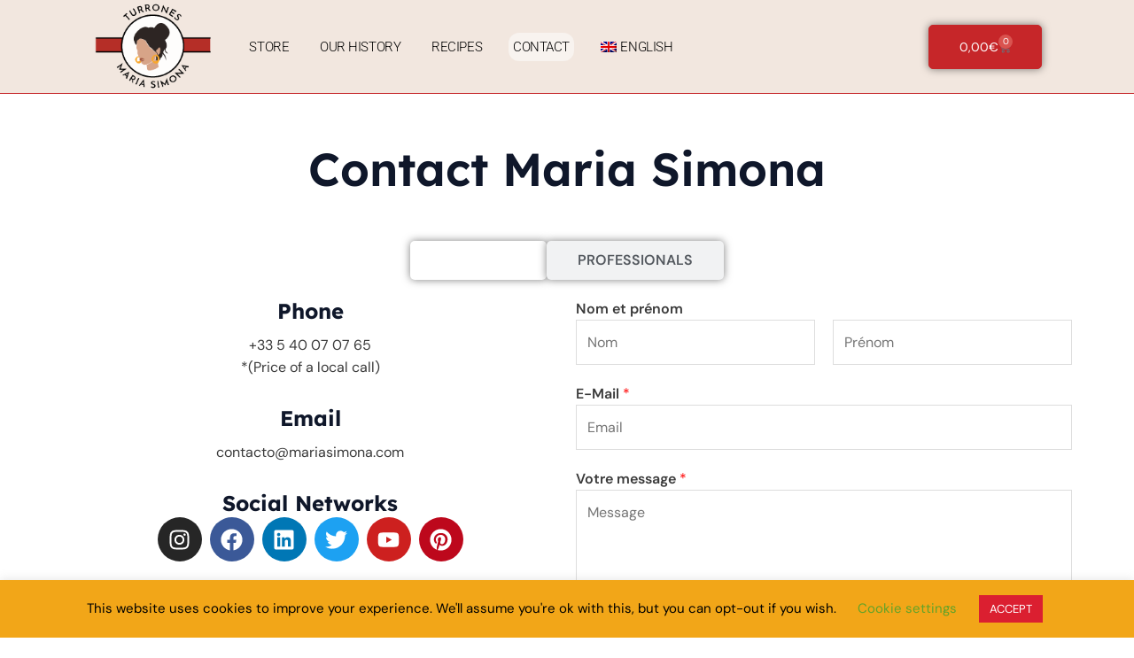

--- FILE ---
content_type: text/css
request_url: https://mariasimona.com/wp-content/uploads/elementor/css/post-3049.css?ver=1747990095
body_size: 369
content:
.elementor-kit-3049{--e-global-color-primary:#6EC1E4;--e-global-color-secondary:#54595F;--e-global-color-text:#7A7A7A;--e-global-color-accent:#61CE70;--e-global-typography-primary-font-family:"Roboto";--e-global-typography-primary-font-weight:600;--e-global-typography-secondary-font-family:"Roboto Slab";--e-global-typography-secondary-font-weight:400;--e-global-typography-text-font-family:"Roboto";--e-global-typography-text-font-weight:400;--e-global-typography-accent-font-family:"Roboto";--e-global-typography-accent-font-weight:500;}.elementor-kit-3049 button,.elementor-kit-3049 input[type="button"],.elementor-kit-3049 input[type="submit"],.elementor-kit-3049 .elementor-button{background-color:#C62629;color:#FFFFFF;box-shadow:0px 0px 10px 0px rgba(0,0,0,0.5);border-style:solid;border-width:1px 1px 1px 1px;border-color:#C62629;}.elementor-kit-3049 button:hover,.elementor-kit-3049 button:focus,.elementor-kit-3049 input[type="button"]:hover,.elementor-kit-3049 input[type="button"]:focus,.elementor-kit-3049 input[type="submit"]:hover,.elementor-kit-3049 input[type="submit"]:focus,.elementor-kit-3049 .elementor-button:hover,.elementor-kit-3049 .elementor-button:focus{background-color:#FFFFFF;color:#C62629;border-style:solid;border-width:1px 1px 1px 1px;border-color:#C62629;}.elementor-kit-3049 e-page-transition{background-color:#FFBC7D;}.elementor-section.elementor-section-boxed > .elementor-container{max-width:1200px;}.e-con{--container-max-width:1200px;}.elementor-widget:not(:last-child){margin-block-end:20px;}.elementor-element{--widgets-spacing:20px 20px;--widgets-spacing-row:20px;--widgets-spacing-column:20px;}{}h1.entry-title{display:var(--page-title-display);}@media(max-width:1024px){.elementor-section.elementor-section-boxed > .elementor-container{max-width:1024px;}.e-con{--container-max-width:1024px;}}@media(max-width:767px){.elementor-section.elementor-section-boxed > .elementor-container{max-width:767px;}.e-con{--container-max-width:767px;}}

--- FILE ---
content_type: text/css
request_url: https://mariasimona.com/wp-content/uploads/elementor/css/post-26995.css?ver=1748027893
body_size: 858
content:
.elementor-26995 .elementor-element.elementor-element-69b45c9{--display:flex;--flex-direction:column;--container-widget-width:100%;--container-widget-height:initial;--container-widget-flex-grow:0;--container-widget-align-self:initial;--flex-wrap-mobile:wrap;--margin-top:3%;--margin-bottom:2%;--margin-left:0%;--margin-right:0%;}.elementor-26995 .elementor-element.elementor-element-38ce85c{text-align:center;}.elementor-26995 .elementor-element.elementor-element-222f734{--display:flex;--flex-direction:row;--container-widget-width:initial;--container-widget-height:100%;--container-widget-flex-grow:1;--container-widget-align-self:stretch;--flex-wrap-mobile:wrap;--gap:0px 0px;--row-gap:0px;--column-gap:0px;}.elementor-26995 .elementor-element.elementor-element-8cc0a20{--display:flex;--flex-direction:column;--container-widget-width:100%;--container-widget-height:initial;--container-widget-flex-grow:0;--container-widget-align-self:initial;--flex-wrap-mobile:wrap;}.elementor-26995 .elementor-element.elementor-element-79950f9 > .elementor-widget-container{margin:0px 0px 0px 0px;}.elementor-26995 .elementor-element.elementor-element-79950f9 .elementor-image-box-title{margin-bottom:10px;font-weight:bold;}.elementor-26995 .elementor-element.elementor-element-c91e0fb > .elementor-widget-container{margin:30px 0px 0px 0px;}.elementor-26995 .elementor-element.elementor-element-c91e0fb .elementor-image-box-title{margin-bottom:10px;font-weight:bold;}.elementor-26995 .elementor-element.elementor-element-12ee8a4 > .elementor-widget-container{margin:30px 0px 0px 0px;}.elementor-26995 .elementor-element.elementor-element-12ee8a4{text-align:center;}.elementor-26995 .elementor-element.elementor-element-12ee8a4 .elementor-heading-title{font-weight:bold;}.elementor-26995 .elementor-element.elementor-element-f92172c{--grid-template-columns:repeat(0, auto);--grid-column-gap:5px;--grid-row-gap:0px;}.elementor-26995 .elementor-element.elementor-element-f92172c .elementor-widget-container{text-align:center;}.elementor-26995 .elementor-element.elementor-element-47d1d30{--display:flex;--flex-direction:column;--container-widget-width:100%;--container-widget-height:initial;--container-widget-flex-grow:0;--container-widget-align-self:initial;--flex-wrap-mobile:wrap;}.elementor-26995 .elementor-element.elementor-element-bf116e2 > .elementor-widget-container{margin:-10px 0px 0px 0px;}.elementor-26995 .elementor-element.elementor-element-3223167{--display:flex;--flex-direction:row;--container-widget-width:initial;--container-widget-height:100%;--container-widget-flex-grow:1;--container-widget-align-self:stretch;--flex-wrap-mobile:wrap;--gap:0px 0px;--row-gap:0px;--column-gap:0px;}.elementor-26995 .elementor-element.elementor-element-c69ebe2{--display:flex;--flex-direction:column;--container-widget-width:100%;--container-widget-height:initial;--container-widget-flex-grow:0;--container-widget-align-self:initial;--flex-wrap-mobile:wrap;}.elementor-26995 .elementor-element.elementor-element-7672ef0{text-align:left;}.elementor-26995 .elementor-element.elementor-element-7672ef0 .elementor-heading-title{font-size:34px;}.elementor-26995 .elementor-element.elementor-element-35be050 > .elementor-widget-container{padding:0px 0px 0px 0px;}.elementor-26995 .elementor-element.elementor-element-35be050{text-align:justify;font-size:16px;}.elementor-26995 .elementor-element.elementor-element-dc1f833{--divider-border-style:solid;--divider-border-width:2px;}.elementor-26995 .elementor-element.elementor-element-dc1f833 .elementor-divider-separator{width:100%;}.elementor-26995 .elementor-element.elementor-element-dc1f833 .elementor-divider{padding-block-start:15px;padding-block-end:15px;}.elementor-26995 .elementor-element.elementor-element-a68ab29{--display:flex;--flex-direction:column;--container-widget-width:100%;--container-widget-height:initial;--container-widget-flex-grow:0;--container-widget-align-self:initial;--flex-wrap-mobile:wrap;}.elementor-26995 .elementor-element.elementor-element-e108bc0{--n-tabs-heading-wrap:wrap;--n-tabs-heading-overflow-x:initial;--n-tabs-title-white-space:initial;--n-tabs-title-border-radius:5px 5px 5px 5px;}.elementor-26995 .elementor-element.elementor-element-5bdf716{--display:flex;--flex-direction:column;--container-widget-width:100%;--container-widget-height:initial;--container-widget-flex-grow:0;--container-widget-align-self:initial;--flex-wrap-mobile:wrap;--margin-top:2%;--margin-bottom:4%;--margin-left:0%;--margin-right:0%;}.elementor-26995 .elementor-element.elementor-element-f014d6c{--display:flex;--flex-direction:row;--container-widget-width:initial;--container-widget-height:100%;--container-widget-flex-grow:1;--container-widget-align-self:stretch;--flex-wrap-mobile:wrap;}.elementor-26995 .elementor-element.elementor-element-49d6411{--display:flex;}.elementor-26995 .elementor-element.elementor-element-7e23018{text-align:left;}.elementor-26995 .elementor-element.elementor-element-933f702{--display:flex;}.elementor-26995 .elementor-element.elementor-element-bd41176 > .elementor-widget-container{padding:0px 0px 0px 0px;border-radius:0px 0px 0px 0px;}.elementor-26995 .elementor-element.elementor-element-bd41176 .elementor-accordion-item{border-width:0px;border-color:#F5F5F5;}.elementor-26995 .elementor-element.elementor-element-bd41176 .elementor-accordion-item .elementor-tab-content{border-width:0px;border-top-color:#F5F5F5;}.elementor-26995 .elementor-element.elementor-element-bd41176 .elementor-accordion-item .elementor-tab-title.elementor-active{border-width:0px;border-bottom-color:#F5F5F5;}.elementor-26995 .elementor-element.elementor-element-bd41176 .elementor-active .elementor-accordion-icon, .elementor-26995 .elementor-element.elementor-element-bd41176 .elementor-active .elementor-accordion-title{color:#F4C23D;}.elementor-26995 .elementor-element.elementor-element-bd41176 .elementor-active .elementor-accordion-icon svg{fill:#F4C23D;}.elementor-26995 .elementor-element.elementor-element-bd41176 .elementor-tab-title{padding:16px 16px 16px 16px;}.elementor-26995 .elementor-element.elementor-element-bd41176 .elementor-accordion-icon.elementor-accordion-icon-left{margin-right:15px;}.elementor-26995 .elementor-element.elementor-element-bd41176 .elementor-accordion-icon.elementor-accordion-icon-right{margin-left:15px;}.elementor-26995 .elementor-element.elementor-element-bd41176 .elementor-tab-content{padding:5px 16px 16px 16px;}body.elementor-page-26995:not(.elementor-motion-effects-element-type-background), body.elementor-page-26995 > .elementor-motion-effects-container > .elementor-motion-effects-layer{background-color:#ffffff;}@media(min-width:768px){.elementor-26995 .elementor-element.elementor-element-8cc0a20{--width:50%;}.elementor-26995 .elementor-element.elementor-element-47d1d30{--width:50%;}.elementor-26995 .elementor-element.elementor-element-c69ebe2{--width:50%;}.elementor-26995 .elementor-element.elementor-element-a68ab29{--width:50%;}}@media(max-width:1024px){.elementor-26995 .elementor-element.elementor-element-38ce85c .elementor-heading-title{font-size:40px;}}@media(max-width:767px){.elementor-26995 .elementor-element.elementor-element-38ce85c .elementor-heading-title{font-size:16px;}.elementor-26995 .elementor-element.elementor-element-79950f9 > .elementor-widget-container{margin:20px 0px 0px 0px;}.elementor-26995 .elementor-element.elementor-element-79950f9 .elementor-image-box-wrapper{text-align:left;}.elementor-26995 .elementor-element.elementor-element-c91e0fb > .elementor-widget-container{margin:20px 0px 0px 0px;}.elementor-26995 .elementor-element.elementor-element-c91e0fb .elementor-image-box-wrapper{text-align:left;}.elementor-26995 .elementor-element.elementor-element-12ee8a4 > .elementor-widget-container{margin:20px 0px 0px 0px;}.elementor-26995 .elementor-element.elementor-element-f92172c{--icon-size:17px;}.elementor-26995 .elementor-element.elementor-element-35be050{text-align:left;}.elementor-26995 .elementor-element.elementor-element-e108bc0{--n-tabs-title-gap:0px;}.elementor-26995 .elementor-element.elementor-element-bd41176 .elementor-tab-title{padding:12px 12px 25px 12px;}}

--- FILE ---
content_type: text/css
request_url: https://mariasimona.com/wp-content/uploads/elementor/css/post-34346.css?ver=1747990095
body_size: 1386
content:
.elementor-34346 .elementor-element.elementor-element-16fe5502{--display:flex;--min-height:80px;--flex-direction:row;--container-widget-width:calc( ( 1 - var( --container-widget-flex-grow ) ) * 100% );--container-widget-height:100%;--container-widget-flex-grow:1;--container-widget-align-self:stretch;--flex-wrap-mobile:wrap;--justify-content:center;--align-items:center;--gap:0px 0px;--row-gap:0px;--column-gap:0px;border-style:solid;--border-style:solid;border-width:0px 0px 1px 0px;--border-top-width:0px;--border-right-width:0px;--border-bottom-width:1px;--border-left-width:0px;border-color:#C62629;--border-color:#C62629;--margin-top:0px;--margin-bottom:0px;--margin-left:0px;--margin-right:0px;--padding-top:0%;--padding-bottom:0%;--padding-left:5%;--padding-right:5%;--z-index:95;}.elementor-34346 .elementor-element.elementor-element-16fe5502:not(.elementor-motion-effects-element-type-background), .elementor-34346 .elementor-element.elementor-element-16fe5502 > .elementor-motion-effects-container > .elementor-motion-effects-layer{background-color:#F2E7DF;}.elementor-34346 .elementor-element.elementor-element-1ecd0332{--display:flex;--padding-top:0px;--padding-bottom:0px;--padding-left:0px;--padding-right:0px;}.elementor-34346 .elementor-element.elementor-element-1ecd0332.e-con{--flex-grow:0;--flex-shrink:0;}.elementor-34346 .elementor-element.elementor-element-42c6c533 > .elementor-widget-container{margin:1% 0% 1% 0%;}.elementor-34346 .elementor-element.elementor-element-42c6c533{text-align:left;}.elementor-34346 .elementor-element.elementor-element-42c6c533 img{width:138px;}.elementor-34346 .elementor-element.elementor-element-29175f6{--display:flex;--flex-direction:row;--container-widget-width:calc( ( 1 - var( --container-widget-flex-grow ) ) * 100% );--container-widget-height:100%;--container-widget-flex-grow:1;--container-widget-align-self:stretch;--flex-wrap-mobile:wrap;--justify-content:center;--align-items:center;--gap:2% 2%;--row-gap:2%;--column-gap:2%;--padding-top:0px;--padding-bottom:0px;--padding-left:0px;--padding-right:0px;}.elementor-34346 .elementor-element.elementor-element-29175f6.e-con{--flex-grow:0;--flex-shrink:0;}.elementor-34346 .elementor-element.elementor-element-27b2dbb6{width:auto;max-width:auto;--e-nav-menu-horizontal-menu-item-margin:calc( 25px / 2 );}.elementor-34346 .elementor-element.elementor-element-27b2dbb6 > .elementor-widget-container{margin:0px 0px 0px 0px;}.elementor-34346 .elementor-element.elementor-element-27b2dbb6 .elementor-menu-toggle{margin-left:auto;background-color:#FFFFFF00;border-width:0px;border-radius:0px;}.elementor-34346 .elementor-element.elementor-element-27b2dbb6 .elementor-nav-menu .elementor-item{font-family:"Roboto", Sans-serif;font-size:15px;font-weight:300;text-transform:uppercase;font-style:normal;text-decoration:none;line-height:24px;letter-spacing:-0.45px;}.elementor-34346 .elementor-element.elementor-element-27b2dbb6 .elementor-nav-menu--main .elementor-item{color:#000000;fill:#000000;padding-left:5px;padding-right:5px;padding-top:4px;padding-bottom:4px;}.elementor-34346 .elementor-element.elementor-element-27b2dbb6 .elementor-nav-menu--main .elementor-item:hover,
					.elementor-34346 .elementor-element.elementor-element-27b2dbb6 .elementor-nav-menu--main .elementor-item.elementor-item-active,
					.elementor-34346 .elementor-element.elementor-element-27b2dbb6 .elementor-nav-menu--main .elementor-item.highlighted,
					.elementor-34346 .elementor-element.elementor-element-27b2dbb6 .elementor-nav-menu--main .elementor-item:focus{color:#FFFFFF;}.elementor-34346 .elementor-element.elementor-element-27b2dbb6 .elementor-nav-menu--main:not(.e--pointer-framed) .elementor-item:before,
					.elementor-34346 .elementor-element.elementor-element-27b2dbb6 .elementor-nav-menu--main:not(.e--pointer-framed) .elementor-item:after{background-color:#C62629;}.elementor-34346 .elementor-element.elementor-element-27b2dbb6 .e--pointer-framed .elementor-item:before,
					.elementor-34346 .elementor-element.elementor-element-27b2dbb6 .e--pointer-framed .elementor-item:after{border-color:#C62629;}.elementor-34346 .elementor-element.elementor-element-27b2dbb6 .elementor-nav-menu--main .elementor-item.elementor-item-active{color:#000000;}.elementor-34346 .elementor-element.elementor-element-27b2dbb6 .elementor-nav-menu--main:not(.e--pointer-framed) .elementor-item.elementor-item-active:before,
					.elementor-34346 .elementor-element.elementor-element-27b2dbb6 .elementor-nav-menu--main:not(.e--pointer-framed) .elementor-item.elementor-item-active:after{background-color:#F8F3EF;}.elementor-34346 .elementor-element.elementor-element-27b2dbb6 .e--pointer-framed .elementor-item.elementor-item-active:before,
					.elementor-34346 .elementor-element.elementor-element-27b2dbb6 .e--pointer-framed .elementor-item.elementor-item-active:after{border-color:#F8F3EF;}.elementor-34346 .elementor-element.elementor-element-27b2dbb6 .elementor-nav-menu--main:not(.elementor-nav-menu--layout-horizontal) .elementor-nav-menu > li:not(:last-child){margin-bottom:25px;}.elementor-34346 .elementor-element.elementor-element-27b2dbb6 .elementor-item:before{border-radius:12px;}.elementor-34346 .elementor-element.elementor-element-27b2dbb6 .e--animation-shutter-in-horizontal .elementor-item:before{border-radius:12px 12px 0 0;}.elementor-34346 .elementor-element.elementor-element-27b2dbb6 .e--animation-shutter-in-horizontal .elementor-item:after{border-radius:0 0 12px 12px;}.elementor-34346 .elementor-element.elementor-element-27b2dbb6 .e--animation-shutter-in-vertical .elementor-item:before{border-radius:0 12px 12px 0;}.elementor-34346 .elementor-element.elementor-element-27b2dbb6 .e--animation-shutter-in-vertical .elementor-item:after{border-radius:12px 0 0 12px;}.elementor-34346 .elementor-element.elementor-element-27b2dbb6 .elementor-nav-menu--dropdown{background-color:#FFFFFF;border-style:solid;border-width:1px 1px 1px 1px;border-color:#C62629;border-radius:12px 12px 12px 12px;}.elementor-34346 .elementor-element.elementor-element-27b2dbb6 .elementor-nav-menu--dropdown a:hover,
					.elementor-34346 .elementor-element.elementor-element-27b2dbb6 .elementor-nav-menu--dropdown a:focus,
					.elementor-34346 .elementor-element.elementor-element-27b2dbb6 .elementor-nav-menu--dropdown a.elementor-item-active,
					.elementor-34346 .elementor-element.elementor-element-27b2dbb6 .elementor-nav-menu--dropdown a.highlighted,
					.elementor-34346 .elementor-element.elementor-element-27b2dbb6 .elementor-menu-toggle:hover,
					.elementor-34346 .elementor-element.elementor-element-27b2dbb6 .elementor-menu-toggle:focus{color:#FFFFFF;}.elementor-34346 .elementor-element.elementor-element-27b2dbb6 .elementor-nav-menu--dropdown a:hover,
					.elementor-34346 .elementor-element.elementor-element-27b2dbb6 .elementor-nav-menu--dropdown a:focus,
					.elementor-34346 .elementor-element.elementor-element-27b2dbb6 .elementor-nav-menu--dropdown a.elementor-item-active,
					.elementor-34346 .elementor-element.elementor-element-27b2dbb6 .elementor-nav-menu--dropdown a.highlighted{background-color:#C62629;}.elementor-34346 .elementor-element.elementor-element-27b2dbb6 .elementor-nav-menu--dropdown .elementor-item, .elementor-34346 .elementor-element.elementor-element-27b2dbb6 .elementor-nav-menu--dropdown  .elementor-sub-item{font-family:"Roboto", Sans-serif;font-size:14px;font-weight:300;text-transform:uppercase;font-style:normal;text-decoration:none;letter-spacing:1.53px;}.elementor-34346 .elementor-element.elementor-element-27b2dbb6 .elementor-nav-menu--dropdown li:first-child a{border-top-left-radius:12px;border-top-right-radius:12px;}.elementor-34346 .elementor-element.elementor-element-27b2dbb6 .elementor-nav-menu--dropdown li:last-child a{border-bottom-right-radius:12px;border-bottom-left-radius:12px;}.elementor-34346 .elementor-element.elementor-element-27b2dbb6 .elementor-nav-menu--main .elementor-nav-menu--dropdown, .elementor-34346 .elementor-element.elementor-element-27b2dbb6 .elementor-nav-menu__container.elementor-nav-menu--dropdown{box-shadow:0px 0px 10px 0px rgba(0,0,0,0.5);}.elementor-34346 .elementor-element.elementor-element-27b2dbb6 .elementor-nav-menu--dropdown li:not(:last-child){border-style:solid;border-color:#C62629;border-bottom-width:1px;}.elementor-34346 .elementor-element.elementor-element-27b2dbb6 .elementor-nav-menu--main > .elementor-nav-menu > li > .elementor-nav-menu--dropdown, .elementor-34346 .elementor-element.elementor-element-27b2dbb6 .elementor-nav-menu__container.elementor-nav-menu--dropdown{margin-top:17px !important;}.elementor-34346 .elementor-element.elementor-element-27b2dbb6 div.elementor-menu-toggle{color:#000000;}.elementor-34346 .elementor-element.elementor-element-27b2dbb6 div.elementor-menu-toggle svg{fill:#000000;}.elementor-34346 .elementor-element.elementor-element-27b2dbb6 div.elementor-menu-toggle:hover, .elementor-34346 .elementor-element.elementor-element-27b2dbb6 div.elementor-menu-toggle:focus{color:#000000;}.elementor-34346 .elementor-element.elementor-element-27b2dbb6 div.elementor-menu-toggle:hover svg, .elementor-34346 .elementor-element.elementor-element-27b2dbb6 div.elementor-menu-toggle:focus svg{fill:#000000;}.elementor-34346 .elementor-element.elementor-element-7f877a5{--main-alignment:center;--divider-style:solid;--subtotal-divider-style:solid;--elementor-remove-from-cart-button:none;--remove-from-cart-button:block;--cart-border-style:none;--cart-footer-layout:1fr 1fr;--products-max-height-sidecart:calc(100vh - 240px);--products-max-height-minicart:calc(100vh - 385px);}.elementor-34346 .elementor-element.elementor-element-7f877a5 .widget_shopping_cart_content{--subtotal-divider-left-width:0;--subtotal-divider-right-width:0;}.elementor-theme-builder-content-area{height:400px;}.elementor-location-header:before, .elementor-location-footer:before{content:"";display:table;clear:both;}@media(max-width:1024px){.elementor-34346 .elementor-element.elementor-element-29175f6{--gap:6% 6%;--row-gap:6%;--column-gap:6%;}.elementor-34346 .elementor-element.elementor-element-27b2dbb6 .elementor-nav-menu--main > .elementor-nav-menu > li > .elementor-nav-menu--dropdown, .elementor-34346 .elementor-element.elementor-element-27b2dbb6 .elementor-nav-menu__container.elementor-nav-menu--dropdown{margin-top:22px !important;}.elementor-34346 .elementor-element.elementor-element-27b2dbb6 .elementor-menu-toggle{border-width:1px;border-radius:0px;}}@media(min-width:768px){.elementor-34346 .elementor-element.elementor-element-16fe5502{--content-width:1400px;}.elementor-34346 .elementor-element.elementor-element-1ecd0332{--width:15%;}.elementor-34346 .elementor-element.elementor-element-29175f6{--width:67.013%;}}@media(max-width:1024px) and (min-width:768px){.elementor-34346 .elementor-element.elementor-element-1ecd0332{--width:15%;}.elementor-34346 .elementor-element.elementor-element-29175f6{--width:85%;}}@media(max-width:767px){.elementor-34346 .elementor-element.elementor-element-1ecd0332{--width:30%;}.elementor-34346 .elementor-element.elementor-element-42c6c533 img{width:85%;}.elementor-34346 .elementor-element.elementor-element-29175f6{--width:27.164%;}}

--- FILE ---
content_type: text/css
request_url: https://mariasimona.com/wp-content/uploads/elementor/css/post-6669.css?ver=1748031554
body_size: 859
content:
.elementor-6669 .elementor-element.elementor-element-69b45c9{--display:flex;--flex-direction:column;--container-widget-width:100%;--container-widget-height:initial;--container-widget-flex-grow:0;--container-widget-align-self:initial;--flex-wrap-mobile:wrap;--margin-top:3%;--margin-bottom:2%;--margin-left:0%;--margin-right:0%;}.elementor-6669 .elementor-element.elementor-element-38ce85c{text-align:center;}.elementor-6669 .elementor-element.elementor-element-222f734{--display:flex;--flex-direction:row;--container-widget-width:initial;--container-widget-height:100%;--container-widget-flex-grow:1;--container-widget-align-self:stretch;--flex-wrap-mobile:wrap;--gap:0px 0px;--row-gap:0px;--column-gap:0px;}.elementor-6669 .elementor-element.elementor-element-8cc0a20{--display:flex;--flex-direction:column;--container-widget-width:100%;--container-widget-height:initial;--container-widget-flex-grow:0;--container-widget-align-self:initial;--flex-wrap-mobile:wrap;}.elementor-6669 .elementor-element.elementor-element-79950f9 > .elementor-widget-container{margin:0px 0px 0px 0px;}.elementor-6669 .elementor-element.elementor-element-79950f9 .elementor-image-box-title{margin-bottom:10px;font-weight:bold;}.elementor-6669 .elementor-element.elementor-element-c91e0fb > .elementor-widget-container{margin:30px 0px 0px 0px;}.elementor-6669 .elementor-element.elementor-element-c91e0fb .elementor-image-box-title{margin-bottom:10px;font-weight:bold;}.elementor-6669 .elementor-element.elementor-element-12ee8a4 > .elementor-widget-container{margin:30px 0px 0px 0px;}.elementor-6669 .elementor-element.elementor-element-12ee8a4{text-align:center;}.elementor-6669 .elementor-element.elementor-element-12ee8a4 .elementor-heading-title{font-weight:bold;}.elementor-6669 .elementor-element.elementor-element-f92172c{--grid-template-columns:repeat(0, auto);--grid-column-gap:5px;--grid-row-gap:0px;}.elementor-6669 .elementor-element.elementor-element-f92172c .elementor-widget-container{text-align:center;}.elementor-6669 .elementor-element.elementor-element-47d1d30{--display:flex;--flex-direction:column;--container-widget-width:100%;--container-widget-height:initial;--container-widget-flex-grow:0;--container-widget-align-self:initial;--flex-wrap-mobile:wrap;}.elementor-6669 .elementor-element.elementor-element-bf116e2 > .elementor-widget-container{margin:-10px 0px 0px 0px;}.elementor-6669 .elementor-element.elementor-element-3223167{--display:flex;--flex-direction:row;--container-widget-width:initial;--container-widget-height:100%;--container-widget-flex-grow:1;--container-widget-align-self:stretch;--flex-wrap-mobile:wrap;--gap:0px 0px;--row-gap:0px;--column-gap:0px;}.elementor-6669 .elementor-element.elementor-element-c69ebe2{--display:flex;--flex-direction:column;--container-widget-width:100%;--container-widget-height:initial;--container-widget-flex-grow:0;--container-widget-align-self:initial;--flex-wrap-mobile:wrap;}.elementor-6669 .elementor-element.elementor-element-7672ef0{text-align:left;}.elementor-6669 .elementor-element.elementor-element-7672ef0 .elementor-heading-title{font-size:34px;}.elementor-6669 .elementor-element.elementor-element-35be050 > .elementor-widget-container{padding:0px 0px 0px 0px;}.elementor-6669 .elementor-element.elementor-element-35be050{text-align:justify;font-size:16px;}.elementor-6669 .elementor-element.elementor-element-dc1f833{--divider-border-style:solid;--divider-border-width:2px;}.elementor-6669 .elementor-element.elementor-element-dc1f833 .elementor-divider-separator{width:100%;}.elementor-6669 .elementor-element.elementor-element-dc1f833 .elementor-divider{padding-block-start:15px;padding-block-end:15px;}.elementor-6669 .elementor-element.elementor-element-a68ab29{--display:flex;--flex-direction:column;--container-widget-width:100%;--container-widget-height:initial;--container-widget-flex-grow:0;--container-widget-align-self:initial;--flex-wrap-mobile:wrap;}.elementor-6669 .elementor-element.elementor-element-e108bc0{--n-tabs-heading-wrap:wrap;--n-tabs-heading-overflow-x:initial;--n-tabs-title-white-space:initial;--n-tabs-title-border-radius:5px 5px 5px 5px;}.elementor-6669 .elementor-element.elementor-element-5bdf716{--display:flex;--flex-direction:column;--container-widget-width:100%;--container-widget-height:initial;--container-widget-flex-grow:0;--container-widget-align-self:initial;--flex-wrap-mobile:wrap;--margin-top:2%;--margin-bottom:4%;--margin-left:0%;--margin-right:0%;}.elementor-6669 .elementor-element.elementor-element-f014d6c{--display:flex;--flex-direction:row;--container-widget-width:initial;--container-widget-height:100%;--container-widget-flex-grow:1;--container-widget-align-self:stretch;--flex-wrap-mobile:wrap;}.elementor-6669 .elementor-element.elementor-element-49d6411{--display:flex;}.elementor-6669 .elementor-element.elementor-element-7e23018{text-align:left;}.elementor-6669 .elementor-element.elementor-element-933f702{--display:flex;}.elementor-6669 .elementor-element.elementor-element-bd41176 > .elementor-widget-container{padding:0px 0px 0px 0px;border-radius:0px 0px 0px 0px;}.elementor-6669 .elementor-element.elementor-element-bd41176 .elementor-accordion-item{border-width:0px;border-color:#F5F5F5;}.elementor-6669 .elementor-element.elementor-element-bd41176 .elementor-accordion-item .elementor-tab-content{border-width:0px;border-top-color:#F5F5F5;}.elementor-6669 .elementor-element.elementor-element-bd41176 .elementor-accordion-item .elementor-tab-title.elementor-active{border-width:0px;border-bottom-color:#F5F5F5;}.elementor-6669 .elementor-element.elementor-element-bd41176 .elementor-active .elementor-accordion-icon, .elementor-6669 .elementor-element.elementor-element-bd41176 .elementor-active .elementor-accordion-title{color:#F4C23D;}.elementor-6669 .elementor-element.elementor-element-bd41176 .elementor-active .elementor-accordion-icon svg{fill:#F4C23D;}.elementor-6669 .elementor-element.elementor-element-bd41176 .elementor-tab-title{padding:16px 16px 16px 16px;}.elementor-6669 .elementor-element.elementor-element-bd41176 .elementor-accordion-icon.elementor-accordion-icon-left{margin-right:15px;}.elementor-6669 .elementor-element.elementor-element-bd41176 .elementor-accordion-icon.elementor-accordion-icon-right{margin-left:15px;}.elementor-6669 .elementor-element.elementor-element-bd41176 .elementor-tab-content{padding:5px 16px 16px 16px;}body.elementor-page-6669:not(.elementor-motion-effects-element-type-background), body.elementor-page-6669 > .elementor-motion-effects-container > .elementor-motion-effects-layer{background-color:#ffffff;}@media(min-width:768px){.elementor-6669 .elementor-element.elementor-element-8cc0a20{--width:50%;}.elementor-6669 .elementor-element.elementor-element-47d1d30{--width:50%;}.elementor-6669 .elementor-element.elementor-element-c69ebe2{--width:50%;}.elementor-6669 .elementor-element.elementor-element-a68ab29{--width:50%;}}@media(max-width:1024px){.elementor-6669 .elementor-element.elementor-element-38ce85c .elementor-heading-title{font-size:40px;}}@media(max-width:767px){.elementor-6669 .elementor-element.elementor-element-38ce85c .elementor-heading-title{font-size:16px;}.elementor-6669 .elementor-element.elementor-element-79950f9 > .elementor-widget-container{margin:20px 0px 0px 0px;}.elementor-6669 .elementor-element.elementor-element-79950f9 .elementor-image-box-wrapper{text-align:left;}.elementor-6669 .elementor-element.elementor-element-c91e0fb > .elementor-widget-container{margin:20px 0px 0px 0px;}.elementor-6669 .elementor-element.elementor-element-c91e0fb .elementor-image-box-wrapper{text-align:left;}.elementor-6669 .elementor-element.elementor-element-12ee8a4 > .elementor-widget-container{margin:20px 0px 0px 0px;}.elementor-6669 .elementor-element.elementor-element-f92172c{--icon-size:17px;}.elementor-6669 .elementor-element.elementor-element-35be050{text-align:left;}.elementor-6669 .elementor-element.elementor-element-e108bc0{--n-tabs-title-gap:0px;}.elementor-6669 .elementor-element.elementor-element-bd41176 .elementor-tab-title{padding:12px 12px 25px 12px;}}

--- FILE ---
content_type: text/css
request_url: https://mariasimona.com/wp-content/uploads/elementor/css/post-34346.css?ver=1747990095
body_size: 1386
content:
.elementor-34346 .elementor-element.elementor-element-16fe5502{--display:flex;--min-height:80px;--flex-direction:row;--container-widget-width:calc( ( 1 - var( --container-widget-flex-grow ) ) * 100% );--container-widget-height:100%;--container-widget-flex-grow:1;--container-widget-align-self:stretch;--flex-wrap-mobile:wrap;--justify-content:center;--align-items:center;--gap:0px 0px;--row-gap:0px;--column-gap:0px;border-style:solid;--border-style:solid;border-width:0px 0px 1px 0px;--border-top-width:0px;--border-right-width:0px;--border-bottom-width:1px;--border-left-width:0px;border-color:#C62629;--border-color:#C62629;--margin-top:0px;--margin-bottom:0px;--margin-left:0px;--margin-right:0px;--padding-top:0%;--padding-bottom:0%;--padding-left:5%;--padding-right:5%;--z-index:95;}.elementor-34346 .elementor-element.elementor-element-16fe5502:not(.elementor-motion-effects-element-type-background), .elementor-34346 .elementor-element.elementor-element-16fe5502 > .elementor-motion-effects-container > .elementor-motion-effects-layer{background-color:#F2E7DF;}.elementor-34346 .elementor-element.elementor-element-1ecd0332{--display:flex;--padding-top:0px;--padding-bottom:0px;--padding-left:0px;--padding-right:0px;}.elementor-34346 .elementor-element.elementor-element-1ecd0332.e-con{--flex-grow:0;--flex-shrink:0;}.elementor-34346 .elementor-element.elementor-element-42c6c533 > .elementor-widget-container{margin:1% 0% 1% 0%;}.elementor-34346 .elementor-element.elementor-element-42c6c533{text-align:left;}.elementor-34346 .elementor-element.elementor-element-42c6c533 img{width:138px;}.elementor-34346 .elementor-element.elementor-element-29175f6{--display:flex;--flex-direction:row;--container-widget-width:calc( ( 1 - var( --container-widget-flex-grow ) ) * 100% );--container-widget-height:100%;--container-widget-flex-grow:1;--container-widget-align-self:stretch;--flex-wrap-mobile:wrap;--justify-content:center;--align-items:center;--gap:2% 2%;--row-gap:2%;--column-gap:2%;--padding-top:0px;--padding-bottom:0px;--padding-left:0px;--padding-right:0px;}.elementor-34346 .elementor-element.elementor-element-29175f6.e-con{--flex-grow:0;--flex-shrink:0;}.elementor-34346 .elementor-element.elementor-element-27b2dbb6{width:auto;max-width:auto;--e-nav-menu-horizontal-menu-item-margin:calc( 25px / 2 );}.elementor-34346 .elementor-element.elementor-element-27b2dbb6 > .elementor-widget-container{margin:0px 0px 0px 0px;}.elementor-34346 .elementor-element.elementor-element-27b2dbb6 .elementor-menu-toggle{margin-left:auto;background-color:#FFFFFF00;border-width:0px;border-radius:0px;}.elementor-34346 .elementor-element.elementor-element-27b2dbb6 .elementor-nav-menu .elementor-item{font-family:"Roboto", Sans-serif;font-size:15px;font-weight:300;text-transform:uppercase;font-style:normal;text-decoration:none;line-height:24px;letter-spacing:-0.45px;}.elementor-34346 .elementor-element.elementor-element-27b2dbb6 .elementor-nav-menu--main .elementor-item{color:#000000;fill:#000000;padding-left:5px;padding-right:5px;padding-top:4px;padding-bottom:4px;}.elementor-34346 .elementor-element.elementor-element-27b2dbb6 .elementor-nav-menu--main .elementor-item:hover,
					.elementor-34346 .elementor-element.elementor-element-27b2dbb6 .elementor-nav-menu--main .elementor-item.elementor-item-active,
					.elementor-34346 .elementor-element.elementor-element-27b2dbb6 .elementor-nav-menu--main .elementor-item.highlighted,
					.elementor-34346 .elementor-element.elementor-element-27b2dbb6 .elementor-nav-menu--main .elementor-item:focus{color:#FFFFFF;}.elementor-34346 .elementor-element.elementor-element-27b2dbb6 .elementor-nav-menu--main:not(.e--pointer-framed) .elementor-item:before,
					.elementor-34346 .elementor-element.elementor-element-27b2dbb6 .elementor-nav-menu--main:not(.e--pointer-framed) .elementor-item:after{background-color:#C62629;}.elementor-34346 .elementor-element.elementor-element-27b2dbb6 .e--pointer-framed .elementor-item:before,
					.elementor-34346 .elementor-element.elementor-element-27b2dbb6 .e--pointer-framed .elementor-item:after{border-color:#C62629;}.elementor-34346 .elementor-element.elementor-element-27b2dbb6 .elementor-nav-menu--main .elementor-item.elementor-item-active{color:#000000;}.elementor-34346 .elementor-element.elementor-element-27b2dbb6 .elementor-nav-menu--main:not(.e--pointer-framed) .elementor-item.elementor-item-active:before,
					.elementor-34346 .elementor-element.elementor-element-27b2dbb6 .elementor-nav-menu--main:not(.e--pointer-framed) .elementor-item.elementor-item-active:after{background-color:#F8F3EF;}.elementor-34346 .elementor-element.elementor-element-27b2dbb6 .e--pointer-framed .elementor-item.elementor-item-active:before,
					.elementor-34346 .elementor-element.elementor-element-27b2dbb6 .e--pointer-framed .elementor-item.elementor-item-active:after{border-color:#F8F3EF;}.elementor-34346 .elementor-element.elementor-element-27b2dbb6 .elementor-nav-menu--main:not(.elementor-nav-menu--layout-horizontal) .elementor-nav-menu > li:not(:last-child){margin-bottom:25px;}.elementor-34346 .elementor-element.elementor-element-27b2dbb6 .elementor-item:before{border-radius:12px;}.elementor-34346 .elementor-element.elementor-element-27b2dbb6 .e--animation-shutter-in-horizontal .elementor-item:before{border-radius:12px 12px 0 0;}.elementor-34346 .elementor-element.elementor-element-27b2dbb6 .e--animation-shutter-in-horizontal .elementor-item:after{border-radius:0 0 12px 12px;}.elementor-34346 .elementor-element.elementor-element-27b2dbb6 .e--animation-shutter-in-vertical .elementor-item:before{border-radius:0 12px 12px 0;}.elementor-34346 .elementor-element.elementor-element-27b2dbb6 .e--animation-shutter-in-vertical .elementor-item:after{border-radius:12px 0 0 12px;}.elementor-34346 .elementor-element.elementor-element-27b2dbb6 .elementor-nav-menu--dropdown{background-color:#FFFFFF;border-style:solid;border-width:1px 1px 1px 1px;border-color:#C62629;border-radius:12px 12px 12px 12px;}.elementor-34346 .elementor-element.elementor-element-27b2dbb6 .elementor-nav-menu--dropdown a:hover,
					.elementor-34346 .elementor-element.elementor-element-27b2dbb6 .elementor-nav-menu--dropdown a:focus,
					.elementor-34346 .elementor-element.elementor-element-27b2dbb6 .elementor-nav-menu--dropdown a.elementor-item-active,
					.elementor-34346 .elementor-element.elementor-element-27b2dbb6 .elementor-nav-menu--dropdown a.highlighted,
					.elementor-34346 .elementor-element.elementor-element-27b2dbb6 .elementor-menu-toggle:hover,
					.elementor-34346 .elementor-element.elementor-element-27b2dbb6 .elementor-menu-toggle:focus{color:#FFFFFF;}.elementor-34346 .elementor-element.elementor-element-27b2dbb6 .elementor-nav-menu--dropdown a:hover,
					.elementor-34346 .elementor-element.elementor-element-27b2dbb6 .elementor-nav-menu--dropdown a:focus,
					.elementor-34346 .elementor-element.elementor-element-27b2dbb6 .elementor-nav-menu--dropdown a.elementor-item-active,
					.elementor-34346 .elementor-element.elementor-element-27b2dbb6 .elementor-nav-menu--dropdown a.highlighted{background-color:#C62629;}.elementor-34346 .elementor-element.elementor-element-27b2dbb6 .elementor-nav-menu--dropdown .elementor-item, .elementor-34346 .elementor-element.elementor-element-27b2dbb6 .elementor-nav-menu--dropdown  .elementor-sub-item{font-family:"Roboto", Sans-serif;font-size:14px;font-weight:300;text-transform:uppercase;font-style:normal;text-decoration:none;letter-spacing:1.53px;}.elementor-34346 .elementor-element.elementor-element-27b2dbb6 .elementor-nav-menu--dropdown li:first-child a{border-top-left-radius:12px;border-top-right-radius:12px;}.elementor-34346 .elementor-element.elementor-element-27b2dbb6 .elementor-nav-menu--dropdown li:last-child a{border-bottom-right-radius:12px;border-bottom-left-radius:12px;}.elementor-34346 .elementor-element.elementor-element-27b2dbb6 .elementor-nav-menu--main .elementor-nav-menu--dropdown, .elementor-34346 .elementor-element.elementor-element-27b2dbb6 .elementor-nav-menu__container.elementor-nav-menu--dropdown{box-shadow:0px 0px 10px 0px rgba(0,0,0,0.5);}.elementor-34346 .elementor-element.elementor-element-27b2dbb6 .elementor-nav-menu--dropdown li:not(:last-child){border-style:solid;border-color:#C62629;border-bottom-width:1px;}.elementor-34346 .elementor-element.elementor-element-27b2dbb6 .elementor-nav-menu--main > .elementor-nav-menu > li > .elementor-nav-menu--dropdown, .elementor-34346 .elementor-element.elementor-element-27b2dbb6 .elementor-nav-menu__container.elementor-nav-menu--dropdown{margin-top:17px !important;}.elementor-34346 .elementor-element.elementor-element-27b2dbb6 div.elementor-menu-toggle{color:#000000;}.elementor-34346 .elementor-element.elementor-element-27b2dbb6 div.elementor-menu-toggle svg{fill:#000000;}.elementor-34346 .elementor-element.elementor-element-27b2dbb6 div.elementor-menu-toggle:hover, .elementor-34346 .elementor-element.elementor-element-27b2dbb6 div.elementor-menu-toggle:focus{color:#000000;}.elementor-34346 .elementor-element.elementor-element-27b2dbb6 div.elementor-menu-toggle:hover svg, .elementor-34346 .elementor-element.elementor-element-27b2dbb6 div.elementor-menu-toggle:focus svg{fill:#000000;}.elementor-34346 .elementor-element.elementor-element-7f877a5{--main-alignment:center;--divider-style:solid;--subtotal-divider-style:solid;--elementor-remove-from-cart-button:none;--remove-from-cart-button:block;--cart-border-style:none;--cart-footer-layout:1fr 1fr;--products-max-height-sidecart:calc(100vh - 240px);--products-max-height-minicart:calc(100vh - 385px);}.elementor-34346 .elementor-element.elementor-element-7f877a5 .widget_shopping_cart_content{--subtotal-divider-left-width:0;--subtotal-divider-right-width:0;}.elementor-theme-builder-content-area{height:400px;}.elementor-location-header:before, .elementor-location-footer:before{content:"";display:table;clear:both;}@media(max-width:1024px){.elementor-34346 .elementor-element.elementor-element-29175f6{--gap:6% 6%;--row-gap:6%;--column-gap:6%;}.elementor-34346 .elementor-element.elementor-element-27b2dbb6 .elementor-nav-menu--main > .elementor-nav-menu > li > .elementor-nav-menu--dropdown, .elementor-34346 .elementor-element.elementor-element-27b2dbb6 .elementor-nav-menu__container.elementor-nav-menu--dropdown{margin-top:22px !important;}.elementor-34346 .elementor-element.elementor-element-27b2dbb6 .elementor-menu-toggle{border-width:1px;border-radius:0px;}}@media(min-width:768px){.elementor-34346 .elementor-element.elementor-element-16fe5502{--content-width:1400px;}.elementor-34346 .elementor-element.elementor-element-1ecd0332{--width:15%;}.elementor-34346 .elementor-element.elementor-element-29175f6{--width:67.013%;}}@media(max-width:1024px) and (min-width:768px){.elementor-34346 .elementor-element.elementor-element-1ecd0332{--width:15%;}.elementor-34346 .elementor-element.elementor-element-29175f6{--width:85%;}}@media(max-width:767px){.elementor-34346 .elementor-element.elementor-element-1ecd0332{--width:30%;}.elementor-34346 .elementor-element.elementor-element-42c6c533 img{width:85%;}.elementor-34346 .elementor-element.elementor-element-29175f6{--width:27.164%;}}

--- FILE ---
content_type: text/css
request_url: https://mariasimona.com/wp-content/uploads/elementor/css/post-35058.css?ver=1747990095
body_size: 1926
content:
.elementor-35058 .elementor-element.elementor-element-163ab0dd{--display:flex;--flex-direction:row;--container-widget-width:initial;--container-widget-height:100%;--container-widget-flex-grow:1;--container-widget-align-self:stretch;--flex-wrap-mobile:wrap;--gap:10px 10px;--row-gap:10px;--column-gap:10px;border-style:solid;--border-style:solid;border-width:1px 0px 0px 0px;--border-top-width:1px;--border-right-width:0px;--border-bottom-width:0px;--border-left-width:0px;border-color:#C62629;--border-color:#C62629;--margin-top:0%;--margin-bottom:0%;--margin-left:0%;--margin-right:0%;--padding-top:5%;--padding-bottom:0%;--padding-left:5%;--padding-right:5%;}.elementor-35058 .elementor-element.elementor-element-163ab0dd:not(.elementor-motion-effects-element-type-background), .elementor-35058 .elementor-element.elementor-element-163ab0dd > .elementor-motion-effects-container > .elementor-motion-effects-layer{background-color:#F5E6E0;}.elementor-35058 .elementor-element.elementor-element-76cd80c5{--display:flex;--flex-direction:column;--container-widget-width:100%;--container-widget-height:initial;--container-widget-flex-grow:0;--container-widget-align-self:initial;--flex-wrap-mobile:wrap;--justify-content:flex-start;--margin-top:-2%;--margin-bottom:0%;--margin-left:0%;--margin-right:0%;--padding-top:0%;--padding-bottom:0%;--padding-left:0%;--padding-right:5%;}.elementor-35058 .elementor-element.elementor-element-615c86ac{text-align:left;}.elementor-35058 .elementor-element.elementor-element-615c86ac img{width:94px;}.elementor-35058 .elementor-element.elementor-element-41fc5dca > .elementor-widget-container{margin:0px 0px -16px 0px;}.elementor-35058 .elementor-element.elementor-element-41fc5dca{font-family:"Inter", Sans-serif;font-size:16px;font-weight:400;text-transform:none;font-style:normal;text-decoration:none;line-height:1.5em;letter-spacing:-0.8px;word-spacing:0px;color:#C62629;}.elementor-35058 .elementor-element.elementor-element-5f229f9a{--display:flex;--flex-direction:column;--container-widget-width:100%;--container-widget-height:initial;--container-widget-flex-grow:0;--container-widget-align-self:initial;--flex-wrap-mobile:wrap;--justify-content:flex-start;--padding-top:0px;--padding-bottom:0px;--padding-left:0px;--padding-right:0px;}.elementor-35058 .elementor-element.elementor-element-9c2a5f2{text-align:left;}.elementor-35058 .elementor-element.elementor-element-9c2a5f2 .elementor-heading-title{font-family:"Inter", Sans-serif;font-size:20px;font-weight:600;text-transform:capitalize;font-style:normal;text-decoration:none;line-height:24px;letter-spacing:0px;word-spacing:0px;color:#C62629;}.elementor-35058 .elementor-element.elementor-element-2b3fa25e .elementor-nav-menu .elementor-item{font-family:"Inter", Sans-serif;font-size:16px;font-weight:400;text-transform:none;font-style:normal;text-decoration:none;line-height:1.5em;letter-spacing:-0.8px;word-spacing:0px;}.elementor-35058 .elementor-element.elementor-element-2b3fa25e .elementor-nav-menu--main .elementor-item{color:#C62629;fill:#C62629;padding-left:0px;padding-right:0px;padding-top:0px;padding-bottom:0px;}.elementor-35058 .elementor-element.elementor-element-2b3fa25e .elementor-nav-menu--main .elementor-item:hover,
					.elementor-35058 .elementor-element.elementor-element-2b3fa25e .elementor-nav-menu--main .elementor-item.elementor-item-active,
					.elementor-35058 .elementor-element.elementor-element-2b3fa25e .elementor-nav-menu--main .elementor-item.highlighted,
					.elementor-35058 .elementor-element.elementor-element-2b3fa25e .elementor-nav-menu--main .elementor-item:focus{color:#E23125;fill:#E23125;}.elementor-35058 .elementor-element.elementor-element-2b3fa25e .elementor-nav-menu--dropdown .elementor-item, .elementor-35058 .elementor-element.elementor-element-2b3fa25e .elementor-nav-menu--dropdown  .elementor-sub-item{font-family:"Inter", Sans-serif;font-size:16px;font-weight:500;text-transform:capitalize;font-style:normal;text-decoration:none;letter-spacing:-0.2px;word-spacing:0px;}.elementor-35058 .elementor-element.elementor-element-112f0052{--display:flex;--flex-direction:column;--container-widget-width:100%;--container-widget-height:initial;--container-widget-flex-grow:0;--container-widget-align-self:initial;--flex-wrap-mobile:wrap;--justify-content:center;--padding-top:0%;--padding-bottom:0%;--padding-left:0%;--padding-right:0%;}.elementor-35058 .elementor-element.elementor-element-112f0052.e-con{--align-self:flex-start;}.elementor-35058 .elementor-element.elementor-element-5d5410ee{text-align:left;}.elementor-35058 .elementor-element.elementor-element-5d5410ee .elementor-heading-title{font-family:"Inter", Sans-serif;font-size:20px;font-weight:600;text-transform:capitalize;font-style:normal;text-decoration:none;line-height:24px;letter-spacing:0px;word-spacing:0px;color:#C62629;}.elementor-35058 .elementor-element.elementor-element-201f2cdf{width:100%;max-width:100%;--e-icon-list-icon-size:14px;--icon-vertical-offset:0px;}.elementor-35058 .elementor-element.elementor-element-201f2cdf > .elementor-widget-container{margin:0px 0px 0px 0px;padding:0px 0px 0px 0px;}.elementor-35058 .elementor-element.elementor-element-201f2cdf.elementor-element{--align-self:flex-start;}.elementor-35058 .elementor-element.elementor-element-201f2cdf .elementor-icon-list-icon i{color:#C62629;transition:color 0.3s;}.elementor-35058 .elementor-element.elementor-element-201f2cdf .elementor-icon-list-icon svg{fill:#C62629;transition:fill 0.3s;}.elementor-35058 .elementor-element.elementor-element-201f2cdf .elementor-icon-list-text{color:#C62629;transition:color 0.3s;}.elementor-35058 .elementor-element.elementor-element-76940c88{--display:flex;--justify-content:flex-start;--gap:15px 15px;--row-gap:15px;--column-gap:15px;--padding-top:0px;--padding-bottom:0px;--padding-left:0px;--padding-right:0px;}.elementor-35058 .elementor-element.elementor-element-43bfd9d8{text-align:left;}.elementor-35058 .elementor-element.elementor-element-43bfd9d8 .elementor-heading-title{font-family:"Inter", Sans-serif;font-size:20px;font-weight:600;text-transform:capitalize;font-style:normal;text-decoration:none;line-height:24px;letter-spacing:0px;word-spacing:0px;color:#C62629;}.elementor-35058 .elementor-element.elementor-element-4689ea82{column-gap:0px;font-family:"Inter", Sans-serif;font-size:16px;font-weight:400;text-transform:none;font-style:normal;text-decoration:none;line-height:1.5em;letter-spacing:-0.8px;word-spacing:0px;color:#C62629;}.elementor-35058 .elementor-element.elementor-element-39c45498 > .elementor-widget-container{margin:0px 0px 0px 0px;padding:0px 0px 0px 0px;}.elementor-35058 .elementor-element.elementor-element-39c45498 .elementor-field-group{padding-right:calc( 60px/2 );padding-left:calc( 60px/2 );margin-bottom:20px;}.elementor-35058 .elementor-element.elementor-element-39c45498 .elementor-form-fields-wrapper{margin-left:calc( -60px/2 );margin-right:calc( -60px/2 );margin-bottom:-20px;}.elementor-35058 .elementor-element.elementor-element-39c45498 .elementor-field-group.recaptcha_v3-bottomleft, .elementor-35058 .elementor-element.elementor-element-39c45498 .elementor-field-group.recaptcha_v3-bottomright{margin-bottom:0;}body.rtl .elementor-35058 .elementor-element.elementor-element-39c45498 .elementor-labels-inline .elementor-field-group > label{padding-left:0px;}body:not(.rtl) .elementor-35058 .elementor-element.elementor-element-39c45498 .elementor-labels-inline .elementor-field-group > label{padding-right:0px;}body .elementor-35058 .elementor-element.elementor-element-39c45498 .elementor-labels-above .elementor-field-group > label{padding-bottom:0px;}.elementor-35058 .elementor-element.elementor-element-39c45498 .elementor-field-group > label, .elementor-35058 .elementor-element.elementor-element-39c45498 .elementor-field-subgroup label{color:#C62629;}.elementor-35058 .elementor-element.elementor-element-39c45498 .elementor-field-group > label{font-family:"Inter", Sans-serif;font-size:16px;font-weight:400;text-transform:none;font-style:normal;text-decoration:none;line-height:1.5em;letter-spacing:-0.8px;word-spacing:0px;}.elementor-35058 .elementor-element.elementor-element-39c45498 .elementor-field-type-html{padding-bottom:0px;color:#C62629;font-family:"Inter", Sans-serif;font-size:18px;font-weight:400;text-transform:none;font-style:normal;text-decoration:none;line-height:26px;letter-spacing:-0.8px;}.elementor-35058 .elementor-element.elementor-element-39c45498 .elementor-field-group .elementor-field{color:#E23125;}.elementor-35058 .elementor-element.elementor-element-39c45498 .elementor-field-group .elementor-field, .elementor-35058 .elementor-element.elementor-element-39c45498 .elementor-field-subgroup label{font-family:"Inter", Sans-serif;font-size:16px;font-weight:400;text-transform:none;font-style:normal;text-decoration:none;line-height:1.5em;letter-spacing:-0.8px;word-spacing:0px;}.elementor-35058 .elementor-element.elementor-element-39c45498 .elementor-field-group .elementor-field:not(.elementor-select-wrapper){background-color:#F9E0E2;border-color:#E23125;border-width:0px 0px 2px 0px;border-radius:0px 0px 0px 0px;}.elementor-35058 .elementor-element.elementor-element-39c45498 .elementor-field-group .elementor-select-wrapper select{background-color:#F9E0E2;border-color:#E23125;border-width:0px 0px 2px 0px;border-radius:0px 0px 0px 0px;}.elementor-35058 .elementor-element.elementor-element-39c45498 .elementor-field-group .elementor-select-wrapper::before{color:#E23125;}.elementor-35058 .elementor-element.elementor-element-39c45498 .elementor-button{font-family:"Inter", Sans-serif;font-size:16px;font-weight:500;text-transform:capitalize;font-style:normal;text-decoration:none;line-height:1em;letter-spacing:-0.2px;word-spacing:0px;border-style:solid;border-width:2px 2px 2px 2px;border-radius:40px 40px 40px 40px;}.elementor-35058 .elementor-element.elementor-element-39c45498 .e-form__buttons__wrapper__button-next{background-color:#FFFFFF00;color:#E23125;border-color:#E23125;}.elementor-35058 .elementor-element.elementor-element-39c45498 .elementor-button[type="submit"]{background-color:#FFFFFF00;color:#E23125;border-color:#E23125;}.elementor-35058 .elementor-element.elementor-element-39c45498 .elementor-button[type="submit"] svg *{fill:#E23125;}.elementor-35058 .elementor-element.elementor-element-39c45498 .e-form__buttons__wrapper__button-previous{background-color:#E23125;color:#E23125;}.elementor-35058 .elementor-element.elementor-element-39c45498 .e-form__buttons__wrapper__button-next:hover{background-color:#E23125;color:#FFFFFF;}.elementor-35058 .elementor-element.elementor-element-39c45498 .elementor-button[type="submit"]:hover{background-color:#E23125;color:#FFFFFF;}.elementor-35058 .elementor-element.elementor-element-39c45498 .elementor-button[type="submit"]:hover svg *{fill:#FFFFFF;}.elementor-35058 .elementor-element.elementor-element-39c45498 .e-form__buttons__wrapper__button-previous:hover{color:#E23125;}.elementor-35058 .elementor-element.elementor-element-39c45498 .elementor-message{font-family:"Inter", Sans-serif;font-size:16px;font-weight:400;text-transform:none;font-style:normal;text-decoration:none;line-height:1.5em;letter-spacing:-0.8px;word-spacing:0px;}.elementor-35058 .elementor-element.elementor-element-39c45498 .elementor-message.elementor-message-success{color:#E23125;}.elementor-35058 .elementor-element.elementor-element-39c45498 .elementor-message.elementor-message-danger{color:#E23125;}.elementor-35058 .elementor-element.elementor-element-39c45498 .elementor-message.elementor-help-inline{color:#E23125;}.elementor-35058 .elementor-element.elementor-element-39c45498 .e-form__indicators__indicator, .elementor-35058 .elementor-element.elementor-element-39c45498 .e-form__indicators__indicator__label{font-family:"Inter", Sans-serif;font-size:16px;font-weight:500;text-transform:capitalize;font-style:normal;text-decoration:none;line-height:1em;letter-spacing:-0.2px;word-spacing:0px;}.elementor-35058 .elementor-element.elementor-element-39c45498{--e-form-steps-indicators-spacing:20px;--e-form-steps-indicator-padding:30px;--e-form-steps-indicator-inactive-primary-color:#E23125;--e-form-steps-indicator-inactive-secondary-color:#ffffff;--e-form-steps-indicator-active-primary-color:#E23125;--e-form-steps-indicator-active-secondary-color:#ffffff;--e-form-steps-indicator-completed-primary-color:#E23125;--e-form-steps-indicator-completed-secondary-color:#ffffff;--e-form-steps-divider-width:1px;--e-form-steps-divider-gap:10px;}.elementor-35058 .elementor-element.elementor-element-4cfdb9bd{--display:flex;--flex-direction:row;--container-widget-width:calc( ( 1 - var( --container-widget-flex-grow ) ) * 100% );--container-widget-height:100%;--container-widget-flex-grow:1;--container-widget-align-self:stretch;--flex-wrap-mobile:wrap;--justify-content:space-between;--align-items:stretch;--gap:0px 0px;--row-gap:0px;--column-gap:0px;--margin-top:0%;--margin-bottom:0%;--margin-left:0%;--margin-right:0%;--padding-top:3%;--padding-bottom:2%;--padding-left:5%;--padding-right:5%;}.elementor-35058 .elementor-element.elementor-element-4cfdb9bd:not(.elementor-motion-effects-element-type-background), .elementor-35058 .elementor-element.elementor-element-4cfdb9bd > .elementor-motion-effects-container > .elementor-motion-effects-layer{background-color:#F5E6E0;}.elementor-35058 .elementor-element.elementor-element-4a957977{text-align:left;font-family:"Inter", Sans-serif;font-size:16px;font-weight:400;text-transform:none;font-style:normal;text-decoration:none;line-height:1.5em;letter-spacing:-0.8px;word-spacing:0px;color:#C62629;}.elementor-35058 .elementor-element.elementor-element-797b121e{--grid-template-columns:repeat(0, auto);--icon-size:22px;--grid-column-gap:22px;--grid-row-gap:0px;}.elementor-35058 .elementor-element.elementor-element-797b121e .elementor-widget-container{text-align:right;}.elementor-35058 .elementor-element.elementor-element-797b121e .elementor-social-icon{background-color:#FFFFFF00;--icon-padding:0em;}.elementor-35058 .elementor-element.elementor-element-797b121e .elementor-social-icon i{color:#C62629;}.elementor-35058 .elementor-element.elementor-element-797b121e .elementor-social-icon svg{fill:#C62629;}.elementor-35058:not(.elementor-motion-effects-element-type-background), .elementor-35058 > .elementor-motion-effects-container > .elementor-motion-effects-layer{background-color:#F9E0E2;}.elementor-theme-builder-content-area{height:400px;}.elementor-location-header:before, .elementor-location-footer:before{content:"";display:table;clear:both;}@media(max-width:1024px){.elementor-35058 .elementor-element.elementor-element-163ab0dd{--flex-wrap:wrap;}.elementor-35058 .elementor-element.elementor-element-76cd80c5{--margin-top:0%;--margin-bottom:6%;--margin-left:0%;--margin-right:0%;--padding-top:0%;--padding-bottom:0%;--padding-left:15%;--padding-right:15%;}.elementor-35058 .elementor-element.elementor-element-615c86ac{text-align:center;}.elementor-35058 .elementor-element.elementor-element-615c86ac img{width:100%;height:28px;}.elementor-35058 .elementor-element.elementor-element-41fc5dca > .elementor-widget-container{margin:0px 0px 0px 0px;}.elementor-35058 .elementor-element.elementor-element-41fc5dca{text-align:center;font-size:14px;}.elementor-35058 .elementor-element.elementor-element-2b3fa25e .elementor-nav-menu .elementor-item{font-size:14px;}.elementor-35058 .elementor-element.elementor-element-2b3fa25e .elementor-nav-menu--dropdown .elementor-item, .elementor-35058 .elementor-element.elementor-element-2b3fa25e .elementor-nav-menu--dropdown  .elementor-sub-item{font-size:14px;}.elementor-35058 .elementor-element.elementor-element-112f0052{--padding-top:0%;--padding-bottom:0%;--padding-left:0%;--padding-right:0%;}.elementor-35058 .elementor-element.elementor-element-76940c88{--margin-top:6%;--margin-bottom:0%;--margin-left:0%;--margin-right:0%;}.elementor-35058 .elementor-element.elementor-element-4689ea82{text-align:center;font-size:14px;}.elementor-35058 .elementor-element.elementor-element-39c45498 .elementor-field-group > label{font-size:14px;}.elementor-35058 .elementor-element.elementor-element-39c45498 .elementor-field-group .elementor-field, .elementor-35058 .elementor-element.elementor-element-39c45498 .elementor-field-subgroup label{font-size:14px;}.elementor-35058 .elementor-element.elementor-element-39c45498 .elementor-button{font-size:14px;}.elementor-35058 .elementor-element.elementor-element-39c45498 .elementor-message{font-size:14px;}.elementor-35058 .elementor-element.elementor-element-39c45498 .e-form__indicators__indicator, .elementor-35058 .elementor-element.elementor-element-39c45498 .e-form__indicators__indicator__label{font-size:14px;}.elementor-35058 .elementor-element.elementor-element-4cfdb9bd{--margin-top:10%;--margin-bottom:5%;--margin-left:0%;--margin-right:0%;}.elementor-35058 .elementor-element.elementor-element-4a957977{font-size:14px;}.elementor-35058 .elementor-element.elementor-element-797b121e{--icon-size:18px;}}@media(max-width:767px){.elementor-35058 .elementor-element.elementor-element-163ab0dd{--padding-top:12%;--padding-bottom:0%;--padding-left:5%;--padding-right:5%;}.elementor-35058 .elementor-element.elementor-element-76cd80c5{--margin-top:0%;--margin-bottom:10%;--margin-left:0%;--margin-right:0%;--padding-top:0%;--padding-bottom:0%;--padding-left:0%;--padding-right:0%;}.elementor-35058 .elementor-element.elementor-element-615c86ac > .elementor-widget-container{margin:0px 0px 0px 0px;padding:0px 0px 0px 0px;}.elementor-35058 .elementor-element.elementor-element-615c86ac{text-align:left;}.elementor-35058 .elementor-element.elementor-element-615c86ac img{width:36%;height:78px;object-fit:contain;}.elementor-35058 .elementor-element.elementor-element-41fc5dca{text-align:left;}.elementor-35058 .elementor-element.elementor-element-5f229f9a{--width:50%;--gap:10px 10px;--row-gap:10px;--column-gap:10px;}.elementor-35058 .elementor-element.elementor-element-9c2a5f2 .elementor-heading-title{font-size:18px;}.elementor-35058 .elementor-element.elementor-element-2b3fa25e .elementor-nav-menu--main .elementor-item{padding-top:4px;padding-bottom:4px;}.elementor-35058 .elementor-element.elementor-element-2b3fa25e .elementor-nav-menu--dropdown .elementor-item, .elementor-35058 .elementor-element.elementor-element-2b3fa25e .elementor-nav-menu--dropdown  .elementor-sub-item{font-size:14px;}.elementor-35058 .elementor-element.elementor-element-112f0052{--width:50%;--justify-content:flex-start;--gap:10px 10px;--row-gap:10px;--column-gap:10px;}.elementor-35058 .elementor-element.elementor-element-5d5410ee .elementor-heading-title{font-size:18px;}.elementor-35058 .elementor-element.elementor-element-76940c88{--margin-top:10%;--margin-bottom:0%;--margin-left:0%;--margin-right:0%;}.elementor-35058 .elementor-element.elementor-element-43bfd9d8 .elementor-heading-title{font-size:18px;}.elementor-35058 .elementor-element.elementor-element-4689ea82 > .elementor-widget-container{margin:0px 0px 0px 0px;}.elementor-35058 .elementor-element.elementor-element-4689ea82{text-align:center;}.elementor-35058 .elementor-element.elementor-element-39c45498 .elementor-button{font-size:14px;}.elementor-35058 .elementor-element.elementor-element-39c45498 .e-form__indicators__indicator, .elementor-35058 .elementor-element.elementor-element-39c45498 .e-form__indicators__indicator__label{font-size:14px;}.elementor-35058 .elementor-element.elementor-element-4cfdb9bd{--flex-direction:column;--container-widget-width:100%;--container-widget-height:initial;--container-widget-flex-grow:0;--container-widget-align-self:initial;--flex-wrap-mobile:wrap;--gap:15px 15px;--row-gap:15px;--column-gap:15px;--margin-top:12%;--margin-bottom:10%;--margin-left:0%;--margin-right:0%;}.elementor-35058 .elementor-element.elementor-element-4a957977{text-align:center;}.elementor-35058 .elementor-element.elementor-element-797b121e .elementor-widget-container{text-align:center;}}@media(min-width:768px){.elementor-35058 .elementor-element.elementor-element-76cd80c5{--width:24%;}.elementor-35058 .elementor-element.elementor-element-5f229f9a{--width:22%;}.elementor-35058 .elementor-element.elementor-element-112f0052{--width:31%;}.elementor-35058 .elementor-element.elementor-element-76940c88{--width:25%;}}@media(max-width:1024px) and (min-width:768px){.elementor-35058 .elementor-element.elementor-element-76cd80c5{--width:100%;}.elementor-35058 .elementor-element.elementor-element-5f229f9a{--width:50%;}.elementor-35058 .elementor-element.elementor-element-112f0052{--width:50%;}.elementor-35058 .elementor-element.elementor-element-76940c88{--width:100%;}}